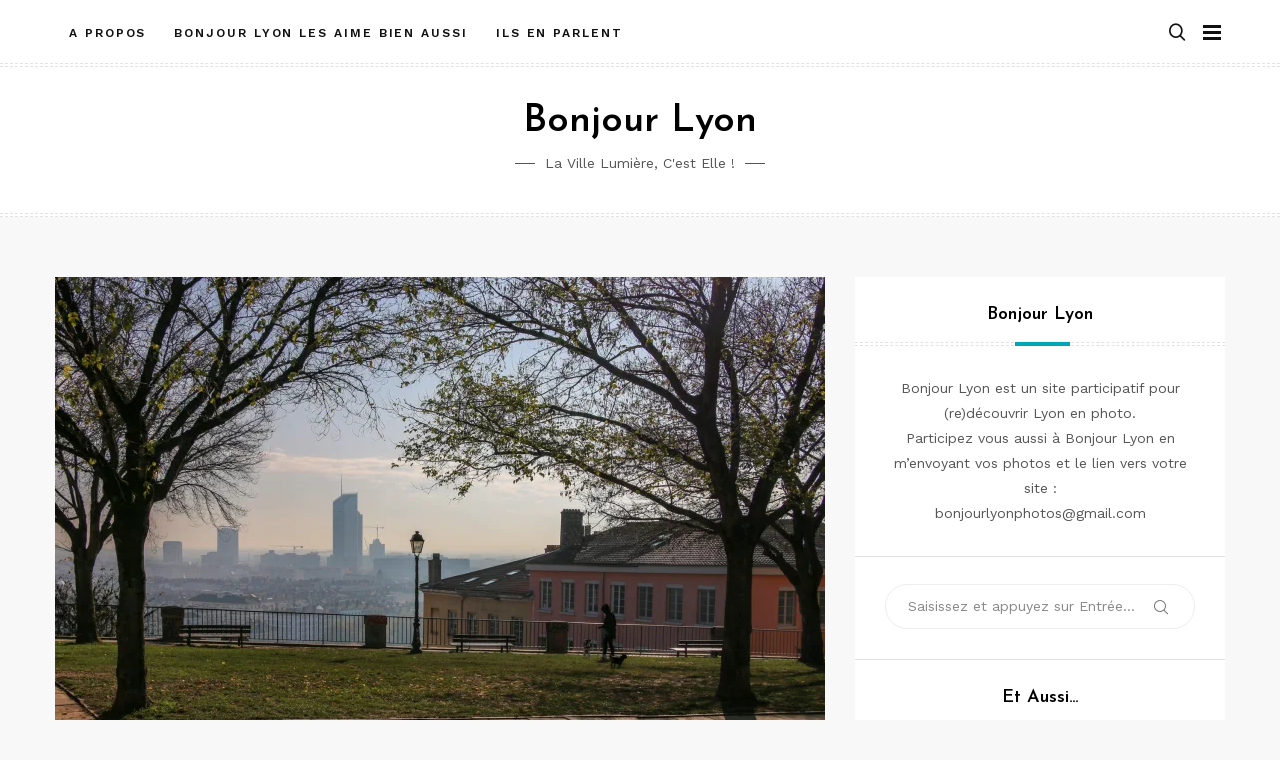

--- FILE ---
content_type: text/html; charset=UTF-8
request_url: https://bonjour-lyon.fr/2019/11/photo-place-bellevue-pentes-croix-rousse-lyon/
body_size: 14615
content:
<!doctype html>
<html class="no-js" lang="fr-FR">
<head>
	<meta charset="UTF-8">
	<meta name="viewport" content="width=device-width, initial-scale=1">
	<link rel="profile" href="https://gmpg.org/xfn/11">

	<link rel="dns-prefetch" href="//cdn.hu-manity.co" />
		<!-- Cookie Compliance -->
		<script type="text/javascript">var huOptions = {"appID":"bonjour-lyonfr-22e612c","currentLanguage":"fr","blocking":true,"globalCookie":false,"isAdmin":false,"privacyConsent":true,"forms":[],"customProviders":[],"customPatterns":[]};</script>
		<script type="text/javascript" src="https://cdn.hu-manity.co/hu-banner.min.js"></script><title>Photo de la place Bellevue sur les pentes de la Croix-Rousse, Lyon &#8211; Bonjour Lyon</title>
<meta name='robots' content='max-image-preview:large' />
<link rel='dns-prefetch' href='//secure.gravatar.com' />
<link rel='dns-prefetch' href='//stats.wp.com' />
<link rel='dns-prefetch' href='//fonts.googleapis.com' />
<link rel='dns-prefetch' href='//v0.wordpress.com' />
<link rel='preconnect' href='//i0.wp.com' />
<link rel="alternate" type="application/rss+xml" title="Bonjour Lyon &raquo; Flux" href="https://bonjour-lyon.fr/feed/" />
<link rel="alternate" type="application/rss+xml" title="Bonjour Lyon &raquo; Flux des commentaires" href="https://bonjour-lyon.fr/comments/feed/" />
<link rel="alternate" type="application/rss+xml" title="Bonjour Lyon &raquo; Photo de la place Bellevue sur les pentes de la Croix-Rousse, Lyon Flux des commentaires" href="https://bonjour-lyon.fr/2019/11/photo-place-bellevue-pentes-croix-rousse-lyon/feed/" />
<link rel="alternate" title="oEmbed (JSON)" type="application/json+oembed" href="https://bonjour-lyon.fr/wp-json/oembed/1.0/embed?url=https%3A%2F%2Fbonjour-lyon.fr%2F2019%2F11%2Fphoto-place-bellevue-pentes-croix-rousse-lyon%2F" />
<link rel="alternate" title="oEmbed (XML)" type="text/xml+oembed" href="https://bonjour-lyon.fr/wp-json/oembed/1.0/embed?url=https%3A%2F%2Fbonjour-lyon.fr%2F2019%2F11%2Fphoto-place-bellevue-pentes-croix-rousse-lyon%2F&#038;format=xml" />
		
	<style id='wp-img-auto-sizes-contain-inline-css' type='text/css'>
img:is([sizes=auto i],[sizes^="auto," i]){contain-intrinsic-size:3000px 1500px}
/*# sourceURL=wp-img-auto-sizes-contain-inline-css */
</style>
<link rel='stylesheet' id='slick-css' href='https://bonjour-lyon.fr/wp-content/themes/memory/lib/assets/css/slick.css?ver=1.8.1' type='text/css' media='all' />
<link rel='stylesheet' id='gt-addons-style-css' href='https://bonjour-lyon.fr/wp-content/themes/memory/lib/style.css?ver=1.0' type='text/css' media='all' />
<link rel='stylesheet' id='gt-fonts-css' href='https://fonts.googleapis.com/css?family=Josefin+Sans%3A300%2C600%7CWork+Sans%3A400%2C500%2C600%2C700&#038;subset=latin%2Clatin-ext&#038;ver=1.0' type='text/css' media='all' />
<style id='wp-emoji-styles-inline-css' type='text/css'>

	img.wp-smiley, img.emoji {
		display: inline !important;
		border: none !important;
		box-shadow: none !important;
		height: 1em !important;
		width: 1em !important;
		margin: 0 0.07em !important;
		vertical-align: -0.1em !important;
		background: none !important;
		padding: 0 !important;
	}
/*# sourceURL=wp-emoji-styles-inline-css */
</style>
<style id='wp-block-library-inline-css' type='text/css'>
:root{--wp-block-synced-color:#7a00df;--wp-block-synced-color--rgb:122,0,223;--wp-bound-block-color:var(--wp-block-synced-color);--wp-editor-canvas-background:#ddd;--wp-admin-theme-color:#007cba;--wp-admin-theme-color--rgb:0,124,186;--wp-admin-theme-color-darker-10:#006ba1;--wp-admin-theme-color-darker-10--rgb:0,107,160.5;--wp-admin-theme-color-darker-20:#005a87;--wp-admin-theme-color-darker-20--rgb:0,90,135;--wp-admin-border-width-focus:2px}@media (min-resolution:192dpi){:root{--wp-admin-border-width-focus:1.5px}}.wp-element-button{cursor:pointer}:root .has-very-light-gray-background-color{background-color:#eee}:root .has-very-dark-gray-background-color{background-color:#313131}:root .has-very-light-gray-color{color:#eee}:root .has-very-dark-gray-color{color:#313131}:root .has-vivid-green-cyan-to-vivid-cyan-blue-gradient-background{background:linear-gradient(135deg,#00d084,#0693e3)}:root .has-purple-crush-gradient-background{background:linear-gradient(135deg,#34e2e4,#4721fb 50%,#ab1dfe)}:root .has-hazy-dawn-gradient-background{background:linear-gradient(135deg,#faaca8,#dad0ec)}:root .has-subdued-olive-gradient-background{background:linear-gradient(135deg,#fafae1,#67a671)}:root .has-atomic-cream-gradient-background{background:linear-gradient(135deg,#fdd79a,#004a59)}:root .has-nightshade-gradient-background{background:linear-gradient(135deg,#330968,#31cdcf)}:root .has-midnight-gradient-background{background:linear-gradient(135deg,#020381,#2874fc)}:root{--wp--preset--font-size--normal:16px;--wp--preset--font-size--huge:42px}.has-regular-font-size{font-size:1em}.has-larger-font-size{font-size:2.625em}.has-normal-font-size{font-size:var(--wp--preset--font-size--normal)}.has-huge-font-size{font-size:var(--wp--preset--font-size--huge)}.has-text-align-center{text-align:center}.has-text-align-left{text-align:left}.has-text-align-right{text-align:right}.has-fit-text{white-space:nowrap!important}#end-resizable-editor-section{display:none}.aligncenter{clear:both}.items-justified-left{justify-content:flex-start}.items-justified-center{justify-content:center}.items-justified-right{justify-content:flex-end}.items-justified-space-between{justify-content:space-between}.screen-reader-text{border:0;clip-path:inset(50%);height:1px;margin:-1px;overflow:hidden;padding:0;position:absolute;width:1px;word-wrap:normal!important}.screen-reader-text:focus{background-color:#ddd;clip-path:none;color:#444;display:block;font-size:1em;height:auto;left:5px;line-height:normal;padding:15px 23px 14px;text-decoration:none;top:5px;width:auto;z-index:100000}html :where(.has-border-color){border-style:solid}html :where([style*=border-top-color]){border-top-style:solid}html :where([style*=border-right-color]){border-right-style:solid}html :where([style*=border-bottom-color]){border-bottom-style:solid}html :where([style*=border-left-color]){border-left-style:solid}html :where([style*=border-width]){border-style:solid}html :where([style*=border-top-width]){border-top-style:solid}html :where([style*=border-right-width]){border-right-style:solid}html :where([style*=border-bottom-width]){border-bottom-style:solid}html :where([style*=border-left-width]){border-left-style:solid}html :where(img[class*=wp-image-]){height:auto;max-width:100%}:where(figure){margin:0 0 1em}html :where(.is-position-sticky){--wp-admin--admin-bar--position-offset:var(--wp-admin--admin-bar--height,0px)}@media screen and (max-width:600px){html :where(.is-position-sticky){--wp-admin--admin-bar--position-offset:0px}}

/*# sourceURL=wp-block-library-inline-css */
</style><style id='global-styles-inline-css' type='text/css'>
:root{--wp--preset--aspect-ratio--square: 1;--wp--preset--aspect-ratio--4-3: 4/3;--wp--preset--aspect-ratio--3-4: 3/4;--wp--preset--aspect-ratio--3-2: 3/2;--wp--preset--aspect-ratio--2-3: 2/3;--wp--preset--aspect-ratio--16-9: 16/9;--wp--preset--aspect-ratio--9-16: 9/16;--wp--preset--color--black: #000000;--wp--preset--color--cyan-bluish-gray: #abb8c3;--wp--preset--color--white: #ffffff;--wp--preset--color--pale-pink: #f78da7;--wp--preset--color--vivid-red: #e11e2f;--wp--preset--color--luminous-vivid-orange: #ff6900;--wp--preset--color--luminous-vivid-amber: #fcb900;--wp--preset--color--light-green-cyan: #7bdcb5;--wp--preset--color--vivid-green-cyan: #00d084;--wp--preset--color--pale-cyan-blue: #8ed1fc;--wp--preset--color--vivid-cyan-blue: #0693e3;--wp--preset--color--vivid-purple: #9b51e0;--wp--preset--color--strong-cyan: #00a6b6;--wp--preset--color--slightly-desaturated-pink: #cc95b5;--wp--preset--color--vivid-blue: #1991f0;--wp--preset--color--strong-chartreuse-green: #6ca53a;--wp--preset--color--slightly-desaturated-orange: #c9a978;--wp--preset--color--very-light-blue: #7076fe;--wp--preset--gradient--vivid-cyan-blue-to-vivid-purple: linear-gradient(135deg,rgb(6,147,227) 0%,rgb(155,81,224) 100%);--wp--preset--gradient--light-green-cyan-to-vivid-green-cyan: linear-gradient(135deg,rgb(122,220,180) 0%,rgb(0,208,130) 100%);--wp--preset--gradient--luminous-vivid-amber-to-luminous-vivid-orange: linear-gradient(135deg,rgb(252,185,0) 0%,rgb(255,105,0) 100%);--wp--preset--gradient--luminous-vivid-orange-to-vivid-red: linear-gradient(135deg,rgb(255,105,0) 0%,rgb(207,46,46) 100%);--wp--preset--gradient--very-light-gray-to-cyan-bluish-gray: linear-gradient(135deg,rgb(238,238,238) 0%,rgb(169,184,195) 100%);--wp--preset--gradient--cool-to-warm-spectrum: linear-gradient(135deg,rgb(74,234,220) 0%,rgb(151,120,209) 20%,rgb(207,42,186) 40%,rgb(238,44,130) 60%,rgb(251,105,98) 80%,rgb(254,248,76) 100%);--wp--preset--gradient--blush-light-purple: linear-gradient(135deg,rgb(255,206,236) 0%,rgb(152,150,240) 100%);--wp--preset--gradient--blush-bordeaux: linear-gradient(135deg,rgb(254,205,165) 0%,rgb(254,45,45) 50%,rgb(107,0,62) 100%);--wp--preset--gradient--luminous-dusk: linear-gradient(135deg,rgb(255,203,112) 0%,rgb(199,81,192) 50%,rgb(65,88,208) 100%);--wp--preset--gradient--pale-ocean: linear-gradient(135deg,rgb(255,245,203) 0%,rgb(182,227,212) 50%,rgb(51,167,181) 100%);--wp--preset--gradient--electric-grass: linear-gradient(135deg,rgb(202,248,128) 0%,rgb(113,206,126) 100%);--wp--preset--gradient--midnight: linear-gradient(135deg,rgb(2,3,129) 0%,rgb(40,116,252) 100%);--wp--preset--font-size--small: 13px;--wp--preset--font-size--medium: 20px;--wp--preset--font-size--large: 36px;--wp--preset--font-size--x-large: 42px;--wp--preset--spacing--20: 0.44rem;--wp--preset--spacing--30: 0.67rem;--wp--preset--spacing--40: 1rem;--wp--preset--spacing--50: 1.5rem;--wp--preset--spacing--60: 2.25rem;--wp--preset--spacing--70: 3.38rem;--wp--preset--spacing--80: 5.06rem;--wp--preset--shadow--natural: 6px 6px 9px rgba(0, 0, 0, 0.2);--wp--preset--shadow--deep: 12px 12px 50px rgba(0, 0, 0, 0.4);--wp--preset--shadow--sharp: 6px 6px 0px rgba(0, 0, 0, 0.2);--wp--preset--shadow--outlined: 6px 6px 0px -3px rgb(255, 255, 255), 6px 6px rgb(0, 0, 0);--wp--preset--shadow--crisp: 6px 6px 0px rgb(0, 0, 0);}:where(.is-layout-flex){gap: 0.5em;}:where(.is-layout-grid){gap: 0.5em;}body .is-layout-flex{display: flex;}.is-layout-flex{flex-wrap: wrap;align-items: center;}.is-layout-flex > :is(*, div){margin: 0;}body .is-layout-grid{display: grid;}.is-layout-grid > :is(*, div){margin: 0;}:where(.wp-block-columns.is-layout-flex){gap: 2em;}:where(.wp-block-columns.is-layout-grid){gap: 2em;}:where(.wp-block-post-template.is-layout-flex){gap: 1.25em;}:where(.wp-block-post-template.is-layout-grid){gap: 1.25em;}.has-black-color{color: var(--wp--preset--color--black) !important;}.has-cyan-bluish-gray-color{color: var(--wp--preset--color--cyan-bluish-gray) !important;}.has-white-color{color: var(--wp--preset--color--white) !important;}.has-pale-pink-color{color: var(--wp--preset--color--pale-pink) !important;}.has-vivid-red-color{color: var(--wp--preset--color--vivid-red) !important;}.has-luminous-vivid-orange-color{color: var(--wp--preset--color--luminous-vivid-orange) !important;}.has-luminous-vivid-amber-color{color: var(--wp--preset--color--luminous-vivid-amber) !important;}.has-light-green-cyan-color{color: var(--wp--preset--color--light-green-cyan) !important;}.has-vivid-green-cyan-color{color: var(--wp--preset--color--vivid-green-cyan) !important;}.has-pale-cyan-blue-color{color: var(--wp--preset--color--pale-cyan-blue) !important;}.has-vivid-cyan-blue-color{color: var(--wp--preset--color--vivid-cyan-blue) !important;}.has-vivid-purple-color{color: var(--wp--preset--color--vivid-purple) !important;}.has-black-background-color{background-color: var(--wp--preset--color--black) !important;}.has-cyan-bluish-gray-background-color{background-color: var(--wp--preset--color--cyan-bluish-gray) !important;}.has-white-background-color{background-color: var(--wp--preset--color--white) !important;}.has-pale-pink-background-color{background-color: var(--wp--preset--color--pale-pink) !important;}.has-vivid-red-background-color{background-color: var(--wp--preset--color--vivid-red) !important;}.has-luminous-vivid-orange-background-color{background-color: var(--wp--preset--color--luminous-vivid-orange) !important;}.has-luminous-vivid-amber-background-color{background-color: var(--wp--preset--color--luminous-vivid-amber) !important;}.has-light-green-cyan-background-color{background-color: var(--wp--preset--color--light-green-cyan) !important;}.has-vivid-green-cyan-background-color{background-color: var(--wp--preset--color--vivid-green-cyan) !important;}.has-pale-cyan-blue-background-color{background-color: var(--wp--preset--color--pale-cyan-blue) !important;}.has-vivid-cyan-blue-background-color{background-color: var(--wp--preset--color--vivid-cyan-blue) !important;}.has-vivid-purple-background-color{background-color: var(--wp--preset--color--vivid-purple) !important;}.has-black-border-color{border-color: var(--wp--preset--color--black) !important;}.has-cyan-bluish-gray-border-color{border-color: var(--wp--preset--color--cyan-bluish-gray) !important;}.has-white-border-color{border-color: var(--wp--preset--color--white) !important;}.has-pale-pink-border-color{border-color: var(--wp--preset--color--pale-pink) !important;}.has-vivid-red-border-color{border-color: var(--wp--preset--color--vivid-red) !important;}.has-luminous-vivid-orange-border-color{border-color: var(--wp--preset--color--luminous-vivid-orange) !important;}.has-luminous-vivid-amber-border-color{border-color: var(--wp--preset--color--luminous-vivid-amber) !important;}.has-light-green-cyan-border-color{border-color: var(--wp--preset--color--light-green-cyan) !important;}.has-vivid-green-cyan-border-color{border-color: var(--wp--preset--color--vivid-green-cyan) !important;}.has-pale-cyan-blue-border-color{border-color: var(--wp--preset--color--pale-cyan-blue) !important;}.has-vivid-cyan-blue-border-color{border-color: var(--wp--preset--color--vivid-cyan-blue) !important;}.has-vivid-purple-border-color{border-color: var(--wp--preset--color--vivid-purple) !important;}.has-vivid-cyan-blue-to-vivid-purple-gradient-background{background: var(--wp--preset--gradient--vivid-cyan-blue-to-vivid-purple) !important;}.has-light-green-cyan-to-vivid-green-cyan-gradient-background{background: var(--wp--preset--gradient--light-green-cyan-to-vivid-green-cyan) !important;}.has-luminous-vivid-amber-to-luminous-vivid-orange-gradient-background{background: var(--wp--preset--gradient--luminous-vivid-amber-to-luminous-vivid-orange) !important;}.has-luminous-vivid-orange-to-vivid-red-gradient-background{background: var(--wp--preset--gradient--luminous-vivid-orange-to-vivid-red) !important;}.has-very-light-gray-to-cyan-bluish-gray-gradient-background{background: var(--wp--preset--gradient--very-light-gray-to-cyan-bluish-gray) !important;}.has-cool-to-warm-spectrum-gradient-background{background: var(--wp--preset--gradient--cool-to-warm-spectrum) !important;}.has-blush-light-purple-gradient-background{background: var(--wp--preset--gradient--blush-light-purple) !important;}.has-blush-bordeaux-gradient-background{background: var(--wp--preset--gradient--blush-bordeaux) !important;}.has-luminous-dusk-gradient-background{background: var(--wp--preset--gradient--luminous-dusk) !important;}.has-pale-ocean-gradient-background{background: var(--wp--preset--gradient--pale-ocean) !important;}.has-electric-grass-gradient-background{background: var(--wp--preset--gradient--electric-grass) !important;}.has-midnight-gradient-background{background: var(--wp--preset--gradient--midnight) !important;}.has-small-font-size{font-size: var(--wp--preset--font-size--small) !important;}.has-medium-font-size{font-size: var(--wp--preset--font-size--medium) !important;}.has-large-font-size{font-size: var(--wp--preset--font-size--large) !important;}.has-x-large-font-size{font-size: var(--wp--preset--font-size--x-large) !important;}
/*# sourceURL=global-styles-inline-css */
</style>

<style id='classic-theme-styles-inline-css' type='text/css'>
/*! This file is auto-generated */
.wp-block-button__link{color:#fff;background-color:#32373c;border-radius:9999px;box-shadow:none;text-decoration:none;padding:calc(.667em + 2px) calc(1.333em + 2px);font-size:1.125em}.wp-block-file__button{background:#32373c;color:#fff;text-decoration:none}
/*# sourceURL=/wp-includes/css/classic-themes.min.css */
</style>
<link rel='stylesheet' id='icofont-css' href='https://bonjour-lyon.fr/wp-content/themes/memory/css/icofont.css?ver=1.0.0' type='text/css' media='all' />
<link rel='stylesheet' id='memory-css' href='https://bonjour-lyon.fr/wp-content/themes/memory/style.css?ver=1.1.4' type='text/css' media='all' />
<link rel='stylesheet' id='social-logos-css' href='https://bonjour-lyon.fr/wp-content/plugins/jetpack/_inc/social-logos/social-logos.min.css?ver=15.4' type='text/css' media='all' />
<link rel='stylesheet' id='wp-paginate-css' href='https://bonjour-lyon.fr/wp-content/plugins/wp-paginate/css/wp-paginate.css?ver=2.2.4' type='text/css' media='screen' />
<script type="text/javascript" src="https://bonjour-lyon.fr/wp-includes/js/jquery/jquery.min.js?ver=3.7.1" id="jquery-core-js"></script>
<script type="text/javascript" src="https://bonjour-lyon.fr/wp-includes/js/jquery/jquery-migrate.min.js?ver=3.4.1" id="jquery-migrate-js"></script>
<script type="text/javascript" src="https://bonjour-lyon.fr/wp-content/plugins/related-posts-thumbnails/assets/js/front.min.js?ver=4.3.1" id="rpt_front_style-js"></script>
<script type="text/javascript" src="https://bonjour-lyon.fr/wp-content/plugins/related-posts-thumbnails/assets/js/lazy-load.js?ver=4.3.1" id="rpt-lazy-load-js"></script>
<link rel="https://api.w.org/" href="https://bonjour-lyon.fr/wp-json/" /><link rel="alternate" title="JSON" type="application/json" href="https://bonjour-lyon.fr/wp-json/wp/v2/posts/5296" /><link rel="EditURI" type="application/rsd+xml" title="RSD" href="https://bonjour-lyon.fr/xmlrpc.php?rsd" />
<meta name="generator" content="WordPress 6.9" />
<link rel="canonical" href="https://bonjour-lyon.fr/2019/11/photo-place-bellevue-pentes-croix-rousse-lyon/" />
<link rel='shortlink' href='https://wp.me/p1OgkM-1nq' />
        <style>
            #related_posts_thumbnails li {
                border-right: 1px solid #333333;
                background-color: #333333            }

            #related_posts_thumbnails li:hover {
                background-color: #EEEEEF;
            }

            .relpost_content {
                font-size: 12px;
                color: #AAAAAA;
            }

            .relpost-block-single {
                background-color: #333333;
                border-right: 1px solid #333333;
                border-left: 1px solid #333333;
                margin-right: -1px;
            }

            .relpost-block-single:hover {
                background-color: #EEEEEF;
            }
        </style>

        	<style>img#wpstats{display:none}</style>
		<link rel="pingback" href="https://bonjour-lyon.fr/xmlrpc.php">	<script>document.documentElement.className = document.documentElement.className.replace( 'no-js', 'js' );</script>
	<style type="text/css">.recentcomments a{display:inline !important;padding:0 !important;margin:0 !important;}</style>
<!-- Jetpack Open Graph Tags -->
<meta property="og:type" content="article" />
<meta property="og:title" content="Photo de la place Bellevue sur les pentes de la Croix-Rousse, Lyon" />
<meta property="og:url" content="https://bonjour-lyon.fr/2019/11/photo-place-bellevue-pentes-croix-rousse-lyon/" />
<meta property="og:description" content="Un doux matin d&rsquo;automne place Bellevue, sur les pentes de la Croix-Rousse. Vue sur Lyon depuis la place Bellevue, par Pierre et Laurence" />
<meta property="article:published_time" content="2019-11-24T17:08:31+00:00" />
<meta property="article:modified_time" content="2019-11-24T17:08:31+00:00" />
<meta property="og:site_name" content="Bonjour Lyon" />
<meta property="og:image" content="https://i0.wp.com/bonjour-lyon.fr/wp-content/uploads/2019/11/IMG_6377.jpg?fit=1200%2C771&#038;ssl=1" />
<meta property="og:image:width" content="1200" />
<meta property="og:image:height" content="771" />
<meta property="og:image:alt" content="lyon brume" />
<meta property="og:locale" content="fr_FR" />
<meta name="twitter:site" content="@LaurenceLyon" />
<meta name="twitter:text:title" content="Photo de la place Bellevue sur les pentes de la Croix-Rousse, Lyon" />
<meta name="twitter:image" content="https://i0.wp.com/bonjour-lyon.fr/wp-content/uploads/2019/11/IMG_6377.jpg?fit=1200%2C771&#038;ssl=1&#038;w=640" />
<meta name="twitter:image:alt" content="lyon brume" />
<meta name="twitter:card" content="summary_large_image" />

<!-- End Jetpack Open Graph Tags -->
<link rel="icon" href="https://i0.wp.com/bonjour-lyon.fr/wp-content/uploads/2025/04/cropped-BL-Icone.jpg?fit=32%2C32&#038;ssl=1" sizes="32x32" />
<link rel="icon" href="https://i0.wp.com/bonjour-lyon.fr/wp-content/uploads/2025/04/cropped-BL-Icone.jpg?fit=192%2C192&#038;ssl=1" sizes="192x192" />
<link rel="apple-touch-icon" href="https://i0.wp.com/bonjour-lyon.fr/wp-content/uploads/2025/04/cropped-BL-Icone.jpg?fit=180%2C180&#038;ssl=1" />
<meta name="msapplication-TileImage" content="https://i0.wp.com/bonjour-lyon.fr/wp-content/uploads/2025/04/cropped-BL-Icone.jpg?fit=270%2C270&#038;ssl=1" />
<link rel='stylesheet' id='simple-share-buttons-adder-ssba-css' href='https://bonjour-lyon.fr/wp-content/plugins/simple-share-buttons-adder/css/ssba.css?ver=1758752864' type='text/css' media='all' />
<style id='simple-share-buttons-adder-ssba-inline-css' type='text/css'>
	.ssba {
									
									
									
									
								}
								.ssba img
								{
									width: 35px !important;
									padding: 6px;
									border:  0;
									box-shadow: none !important;
									display: inline !important;
									vertical-align: middle;
									box-sizing: unset;
								}

								.ssba-classic-2 .ssbp-text {
									display: none!important;
								}

								.ssba .fb-save
								{
								padding: 6px;
								line-height: 30px; }
								.ssba, .ssba a
								{
									text-decoration:none;
									background: none;
									font-family: Indie Flower;
									font-size: 20px;
									
									font-weight: normal;
								}
								

			   #ssba-bar-2 .ssbp-bar-list {
					max-width: 48px !important;;
			   }
			   #ssba-bar-2 .ssbp-bar-list li a {height: 48px !important; width: 48px !important; 
				}
				#ssba-bar-2 .ssbp-bar-list li a:hover {
				}

				#ssba-bar-2 .ssbp-bar-list li a svg,
				 #ssba-bar-2 .ssbp-bar-list li a svg path, .ssbp-bar-list li a.ssbp-surfingbird span:not(.color-icon) svg polygon {line-height: 48px !important;; font-size: 18px;}
				#ssba-bar-2 .ssbp-bar-list li a:hover svg,
				 #ssba-bar-2 .ssbp-bar-list li a:hover svg path, .ssbp-bar-list li a.ssbp-surfingbird span:not(.color-icon) svg polygon {}
				#ssba-bar-2 .ssbp-bar-list li {
				margin: 0px 0!important;
				}@media only screen and ( max-width: 750px ) {
				#ssba-bar-2 {
				display: block;
				}
			}
/*# sourceURL=simple-share-buttons-adder-ssba-inline-css */
</style>
</head>

<body
	class="wp-singular post-template-default single single-post postid-5296 single-format-standard wp-embed-responsive wp-theme-memory cookies-not-set sticky-header sticky-sidebar subscriptions-enable searchform-modal header-menu slideout-sidebar-enabel dropdown-widget-navmenu"
	data-amp-bind-class="navMenuToggledOn ? [&quot;wp-singular&quot;,&quot;post-template-default&quot;,&quot;single&quot;,&quot;single-post&quot;,&quot;postid-5296&quot;,&quot;single-format-standard&quot;,&quot;wp-embed-responsive&quot;,&quot;wp-theme-memory&quot;,&quot;cookies-not-set&quot;,&quot;sticky-header&quot;,&quot;sticky-sidebar&quot;,&quot;subscriptions-enable&quot;,&quot;searchform-modal&quot;,&quot;header-menu&quot;,&quot;slideout-sidebar-enabel&quot;,&quot;dropdown-widget-navmenu&quot;].concat( &quot;slideout-sidebar-open&quot; ) : [&quot;wp-singular&quot;,&quot;post-template-default&quot;,&quot;single&quot;,&quot;single-post&quot;,&quot;postid-5296&quot;,&quot;single-format-standard&quot;,&quot;wp-embed-responsive&quot;,&quot;wp-theme-memory&quot;,&quot;cookies-not-set&quot;,&quot;sticky-header&quot;,&quot;sticky-sidebar&quot;,&quot;subscriptions-enable&quot;,&quot;searchform-modal&quot;,&quot;header-menu&quot;,&quot;slideout-sidebar-enabel&quot;,&quot;dropdown-widget-navmenu&quot;]"
>
	<div id="page" class="site">
		<span
			class="page-overlay"
			role="button"
			tabindex="-1"
					></span>
		<a class="skip-link screen-reader-text" href="#content">Aller au contenu</a>
		<header id="masthead" class="site-header">

			<div id="header-top" class="header-top">
				<div class="container">

					<nav id="site-navigation" class="main-navigation">
						<div id="primary-menu" class="menu"><ul>
<li class="page_item page-item-457"><a href="https://bonjour-lyon.fr/a-propos-photo-lyon/">A propos</a></li>
<li class="page_item page-item-2727"><a href="https://bonjour-lyon.fr/partenaires-bonjour-lyon/">Bonjour Lyon les aime bien aussi</a></li>
<li class="page_item page-item-2765"><a href="https://bonjour-lyon.fr/ils-en-parlent/">Ils en parlent</a></li>
</ul></div>
					</nav><!-- #site-navigation -->

					
<div class="header__search">
	<a
		href="#" class="search-toggle"
		role="button" tabindex="0"
			><i class="fa fa-search"></i></a>

	<div class="search-popup">
		<div
			class="search-popup-bg"
			role="button"
			tabindex="0"
					></div>

		
<form role="search" method="get" class="search-form" action="https://bonjour-lyon.fr/">
	<label>
		<span class="screen-reader-text">Recherche pour :</span>
		<input type="text" class="search-field" placeholder="Saisissez et appuyez sur Entrée…" value="" name="s">
	</label>
	<button type="submit" class="search-submit">
		<i class="icofont icofont-search"></i>
		<span class="screen-reader-text">Rechercher</span>
	</button>
</form>
	</div>
</div>

	
					<button id="site-navigation-open" class="menu-toggle" aria-controls="sidebar-menu" aria-expanded="false">
						<span class="menu-text">Menu</span>
					</button>
				</div>
			</div>
			<div class="header-branding">
				<div class="site-branding">

				
									<h3 class="site-title">
						<a href="https://bonjour-lyon.fr/" rel="home">Bonjour Lyon</a>
					</h3>
				
										<div class="site-description">
						La Ville Lumière, c&#039;est elle !					</div>
									</div><!-- .site-branding -->

																</div>

		</header><!-- #masthead -->



<div class="page-header">
	<div class="container">
		<div class="header-inner">
			<ul class="breadcrumbs"><li class="breadcrumbs-item"><span>
				<a class="home" href="https://bonjour-lyon.fr"><span>Accueil</span></a>
			</span></li><i class="icofont icofont-caret-right"></i><li class="breadcrumbs-item">
		<span>
			<a href="https://bonjour-lyon.fr/category/photos-de-la-croix-rousse/"><span>Photos de la Croix-Rousse</span></a>
		</span>
	</li><i class="icofont icofont-caret-right"></i><li class="breadcrumbs-item">
		<span>
			<a href="https://bonjour-lyon.fr/category/photos-de-la-croix-rousse/photos-pentes-croix-rousse/"><span>Photos des pentes de la Croix-Rousse</span></a>
		</span>
	</li><i class="icofont icofont-caret-right"></i><li class="breadcrumbs-item">
		<span class="last-item">
			<span>Photo de la place Bellevue sur les pentes de la Croix-Rousse, Lyon</span>
		</span>
	</li></ul>		</div>
	</div>
</div>

	<div id="content" class="site-content container">
<div class="main-content">
	<div id="primary" class="content-area">
	<main id="main" class="site-main">

		
			<div class="content-single">
				
<article id="post-5296" class="show-ft post-5296 post type-post status-publish format-standard has-post-thumbnail hentry category-photos-pentes-croix-rousse tag-lyon-photo tag-photo-colline-croix-rousse-lyon tag-photo-part-dieu-lyon tag-photo-pentes-croix-rousse tag-photo-place-bellevue-lyon tag-photo-tour-incity-lyon tag-photos-lyon no-margin">
	<div class="entry-media"><img width="770" height="450" src="https://i0.wp.com/bonjour-lyon.fr/wp-content/uploads/2019/11/IMG_6377.jpg?resize=770%2C450&amp;ssl=1" class="attachment-memory-thumbnails-2 size-memory-thumbnails-2 wp-post-image" alt="lyon brume" decoding="async" fetchpriority="high" /></div>
	<div class="entry-info">
		<header class="entry-header below-featured-image">
			<span class="entry-header__category"><a href="https://bonjour-lyon.fr/category/photos-de-la-croix-rousse/photos-pentes-croix-rousse/" rel="category tag">Photos des pentes de la Croix-Rousse</a></span>			<div class="entry-meta">
				<span class="comments-link"><i class="icofont icofont-speech-comments"></i><a href="https://bonjour-lyon.fr/2019/11/photo-place-bellevue-pentes-croix-rousse-lyon/#respond">0</a></span><span class="posted-on"><i class="icofont icofont-clock-time"></i><time class="entry-date published updated" datetime="2019-11-24T18:08:31+01:00">24 novembre 2019</time></span>			</div>
		</header>

		<h1 class="entry-title">Photo de la place Bellevue sur les pentes de la Croix-Rousse, Lyon</h1>
		<div class="entry-content">
			<p>Un doux matin d&rsquo;automne place Bellevue, sur les <a href="https://bonjour-lyon.fr/category/photos-de-la-croix-rousse/photos-pentes-croix-rousse/">pentes de la Croix-Rousse</a>.</p>
<p><a href="https://i0.wp.com/bonjour-lyon.fr/wp-content/uploads/2019/11/IMG_6377.jpg?ssl=1"><img data-recalc-dims="1" decoding="async" class="alignnone wp-image-5297 size-large" src="https://i0.wp.com/bonjour-lyon.fr/wp-content/uploads/2019/11/IMG_6377.jpg?resize=620%2C398&#038;ssl=1" alt="lyon brume" width="620" height="398" srcset="https://i0.wp.com/bonjour-lyon.fr/wp-content/uploads/2019/11/IMG_6377.jpg?resize=1024%2C658&amp;ssl=1 1024w, https://i0.wp.com/bonjour-lyon.fr/wp-content/uploads/2019/11/IMG_6377.jpg?resize=300%2C193&amp;ssl=1 300w, https://i0.wp.com/bonjour-lyon.fr/wp-content/uploads/2019/11/IMG_6377.jpg?resize=768%2C493&amp;ssl=1 768w, https://i0.wp.com/bonjour-lyon.fr/wp-content/uploads/2019/11/IMG_6377.jpg?resize=620%2C398&amp;ssl=1 620w, https://i0.wp.com/bonjour-lyon.fr/wp-content/uploads/2019/11/IMG_6377.jpg?w=1800&amp;ssl=1 1800w, https://i0.wp.com/bonjour-lyon.fr/wp-content/uploads/2019/11/IMG_6377.jpg?w=1540&amp;ssl=1 1540w" sizes="(max-width: 620px) 100vw, 620px" /></a></p>
<p>Vue sur Lyon depuis la place Bellevue, par Pierre et Laurence</p>
<!-- relpost-thumb-wrapper --><div class="relpost-thumb-wrapper"><!-- filter-class --><div class="relpost-thumb-container"><style>.relpost-block-single-image, .relpost-post-image { margin-bottom: 10px; }</style><h2 color=#FFF>Vous aimerez également ces photos de Lyon:</h2><div style="clear: both"></div><div style="clear: both"></div><!-- relpost-block-container --><div class="relpost-block-container relpost-block-column-layout" style="--relposth-columns: 3;--relposth-columns_t: 2; --relposth-columns_m: 2"><a href="https://bonjour-lyon.fr/2025/10/photo-place-ferdinand-rey-lyon/"class="relpost-block-single" ><div class="relpost-custom-block-single"><div class="relpost-block-single-image rpt-lazyload" aria-hidden="true" role="img" data-bg="https://i0.wp.com/bonjour-lyon.fr/wp-content/uploads/2025/10/IMG_2352.jpg?resize=150%2C150&#038;ssl=1" style="background: transparent no-repeat scroll 0% 0%; width: 150px; height: 150px; aspect-ratio: 1/1;"></div><div class="relpost-block-single-text"  style="height: 75px;font-family: Arial;  font-size: 12px;  color: #AAAAAA;"><h2 class="relpost_card_title">Photo de la place Ferdinand Rey à Lyon</h2></div></div></a><a href="https://bonjour-lyon.fr/2012/08/photo-toits-lyon-pentes/"class="relpost-block-single" ><div class="relpost-custom-block-single"><div class="relpost-block-single-image rpt-lazyload" aria-label="toits lyon" role="img" data-bg="https://i0.wp.com/bonjour-lyon.fr/wp-content/uploads/2012/08/toits.jpg?resize=150%2C150&#038;ssl=1" style="background: transparent no-repeat scroll 0% 0%; width: 150px; height: 150px; aspect-ratio: 1/1;"></div><div class="relpost-block-single-text"  style="height: 75px;font-family: Arial;  font-size: 12px;  color: #AAAAAA;"><h2 class="relpost_card_title">Photo des toits de Lyon</h2></div></div></a><a href="https://bonjour-lyon.fr/2016/03/reveil-lyon-depuis-pentes-croix-rousse/"class="relpost-block-single" ><div class="relpost-custom-block-single"><div class="relpost-block-single-image rpt-lazyload" aria-label="pentes vue matin" role="img" data-bg="https://i0.wp.com/bonjour-lyon.fr/wp-content/uploads/2016/03/pentes-vue-matin.jpg?resize=150%2C150&#038;ssl=1" style="background: transparent no-repeat scroll 0% 0%; width: 150px; height: 150px; aspect-ratio: 1/1;"></div><div class="relpost-block-single-text"  style="height: 75px;font-family: Arial;  font-size: 12px;  color: #AAAAAA;"><h2 class="relpost_card_title">Réveil de Lyon depuis les pentes de la Croix-Rousse</h2></div></div></a></div><!-- close relpost-block-container --><div style="clear: both"></div></div><!-- close filter class --></div><!-- close relpost-thumb-wrapper --><!-- Simple Share Buttons Adder (8.5.3) simplesharebuttons.com --><div class="ssba-classic-2 ssba ssbp-wrap alignleft ssbp--theme-1"><div style="text-align:left"><span class="ssba-share-text">Et si vous partagiez cette photo de Lyon ?</span><a data-site="twitter" class="ssba_twitter_share ssba_share_link" href="https://twitter.com/intent/tweet?text=Photo de la place Bellevue sur les pentes de la Croix-Rousse, Lyon&url=https://bonjour-lyon.fr/2019/11/photo-place-bellevue-pentes-croix-rousse-lyon/&via="  target=_blank  style="color:; background-color: ; height: 48px; width: 48px; " ><img data-recalc-dims="1" decoding="async" src="https://i0.wp.com/bonjour-lyon.fr/wp-content/plugins/simple-share-buttons-adder/buttons/somacro/twitter.png?w=770&#038;ssl=1" style="width: 35px;" title="twitter" class="ssba ssba-img" alt="Share on twitter" /><div title="Twitter" class="ssbp-text">Twitter</div></a><a data-site="facebook" class="ssba_facebook_share ssba_share_link" href="https://www.facebook.com/sharer.php?t=Photo de la place Bellevue sur les pentes de la Croix-Rousse, Lyon&u=https://bonjour-lyon.fr/2019/11/photo-place-bellevue-pentes-croix-rousse-lyon/"  target=_blank  style="color:; background-color: ; height: 48px; width: 48px; " ><img data-recalc-dims="1" decoding="async" src="https://i0.wp.com/bonjour-lyon.fr/wp-content/plugins/simple-share-buttons-adder/buttons/somacro/facebook.png?w=770&#038;ssl=1" style="width: 35px;" title="facebook" class="ssba ssba-img" alt="Share on facebook" /><div title="Facebook" class="ssbp-text">Facebook</div></a><a data-site="whatsapp" class="ssba_whatsapp_share ssba_share_link" href="https://web.whatsapp.com/send?text=https://bonjour-lyon.fr/2019/11/photo-place-bellevue-pentes-croix-rousse-lyon/"  target=_blank  style="color:; background-color: ; height: 48px; width: 48px; " ><img data-recalc-dims="1" decoding="async" src="https://i0.wp.com/bonjour-lyon.fr/wp-content/plugins/simple-share-buttons-adder/buttons/somacro/whatsapp.png?w=770&#038;ssl=1" style="width: 35px;" title="whatsapp" class="ssba ssba-img" alt="Share on whatsapp" /><div title="Whatsapp" class="ssbp-text">Whatsapp</div></a></div></div>		</div><!-- .entry-content -->

		<footer class="entry-footer">
			<span class="tags-links"><a href="https://bonjour-lyon.fr/tag/lyon-photo/" rel="tag">lyon photo</a><a href="https://bonjour-lyon.fr/tag/photo-colline-croix-rousse-lyon/" rel="tag">photo colline croix rousse lyon</a><a href="https://bonjour-lyon.fr/tag/photo-part-dieu-lyon/" rel="tag">photo part dieu lyon</a><a href="https://bonjour-lyon.fr/tag/photo-pentes-croix-rousse/" rel="tag">photo pentes croix rousse</a><a href="https://bonjour-lyon.fr/tag/photo-place-bellevue-lyon/" rel="tag">photo place bellevue lyon</a><a href="https://bonjour-lyon.fr/tag/photo-tour-incity-lyon/" rel="tag">photo tour incity lyon</a><a href="https://bonjour-lyon.fr/tag/photos-lyon/" rel="tag">photos lyon</a></span>
							<div class="info-box-sharing">
					<div class="sharedaddy sd-sharing-enabled"><div class="robots-nocontent sd-block sd-social sd-social-icon-text sd-sharing"><h3 class="sd-title">Partager la photo de Lyon via</h3><div class="sd-content"><ul><li class="share-twitter"><a rel="nofollow noopener noreferrer"
				data-shared="sharing-twitter-5296"
				class="share-twitter sd-button share-icon"
				href="https://bonjour-lyon.fr/2019/11/photo-place-bellevue-pentes-croix-rousse-lyon/?share=twitter"
				target="_blank"
				aria-labelledby="sharing-twitter-5296"
				>
				<span id="sharing-twitter-5296" hidden>Cliquer pour partager sur X(ouvre dans une nouvelle fenêtre)</span>
				<span>X</span>
			</a></li><li class="share-facebook"><a rel="nofollow noopener noreferrer"
				data-shared="sharing-facebook-5296"
				class="share-facebook sd-button share-icon"
				href="https://bonjour-lyon.fr/2019/11/photo-place-bellevue-pentes-croix-rousse-lyon/?share=facebook"
				target="_blank"
				aria-labelledby="sharing-facebook-5296"
				>
				<span id="sharing-facebook-5296" hidden>Cliquez pour partager sur Facebook(ouvre dans une nouvelle fenêtre)</span>
				<span>Facebook</span>
			</a></li><li class="share-jetpack-whatsapp"><a rel="nofollow noopener noreferrer"
				data-shared="sharing-whatsapp-5296"
				class="share-jetpack-whatsapp sd-button share-icon"
				href="https://bonjour-lyon.fr/2019/11/photo-place-bellevue-pentes-croix-rousse-lyon/?share=jetpack-whatsapp"
				target="_blank"
				aria-labelledby="sharing-whatsapp-5296"
				>
				<span id="sharing-whatsapp-5296" hidden>Cliquez pour partager sur WhatsApp(ouvre dans une nouvelle fenêtre)</span>
				<span>WhatsApp</span>
			</a></li><li class="share-bluesky"><a rel="nofollow noopener noreferrer"
				data-shared="sharing-bluesky-5296"
				class="share-bluesky sd-button share-icon"
				href="https://bonjour-lyon.fr/2019/11/photo-place-bellevue-pentes-croix-rousse-lyon/?share=bluesky"
				target="_blank"
				aria-labelledby="sharing-bluesky-5296"
				>
				<span id="sharing-bluesky-5296" hidden>Cliquer pour partager sur Bluesky(ouvre dans une nouvelle fenêtre)</span>
				<span>Bluesky</span>
			</a></li><li class="share-end"></li></ul></div></div></div>				</div>
					</footer><!-- .entry-footer -->

			<div class="entry-author">
		<div class="author-avatar">
			<img alt='' src='https://secure.gravatar.com/avatar/aa4c35e2abfd4cc7aeb8719ab227a0e8abef49f0f4469e7d874ac68949e3e6ec?s=110&#038;d=identicon&#038;r=g' srcset='https://secure.gravatar.com/avatar/aa4c35e2abfd4cc7aeb8719ab227a0e8abef49f0f4469e7d874ac68949e3e6ec?s=220&#038;d=identicon&#038;r=g 2x' class='avatar avatar-110 photo' height='110' width='110' decoding='async'/>		</div>

		<div class="author-info">
			<div class="author-header">
				<div class="author-heading">
					<h3 class="author-title">
						<span class="author-name">Bonjour Lyon</span>					</h3>
				</div>
			</div>

			<div class="author-bio">
				Lyonnaise passionnée par la photo et par ma ville, j'ai créé Bonjour Lyon en novembre 2010 pour partager ces deux centres d'intérêt.			</div>

			<ul class="author-social"><li><a class="social-links" href="https://twitter.com/Twitter.com/laurencelyon"><i class="icofont icofont-twitter"></i></a></li></ul>
		</div><!-- .author-info -->
	</div><!-- .entry-author -->
		</div>
</article><!-- #post-5296 -->

	<nav class="navigation post-navigation" aria-label="Publications">
		<h2 class="screen-reader-text">Navigation de l’article</h2>
		<div class="nav-links"><div class="nav-previous"><a href="https://bonjour-lyon.fr/2019/10/photo-satellite-lyon-espace/" rel="prev">Publication précédente</a></div><div class="nav-next"><a href="https://bonjour-lyon.fr/2020/06/enfilade-ponts-rhone-lyon/" rel="next">Publication suivante</a></div></div>
	</nav>
<div id="comments" class="comments-area">

		<div id="respond" class="comment-respond">
		Post a Comment <small><a rel="nofollow" id="cancel-comment-reply-link" href="/2019/11/photo-place-bellevue-pentes-croix-rousse-lyon/#respond" style="display:none;">Annuler la réponse</a></small></h3><form action="https://bonjour-lyon.fr/wp-comments-post.php" method="post" id="commentform" class="comment-form"><div class="comment-form-comment"><textarea id="comment" placeholder="Écrire votre commentaire ici…" name="comment" cols="45" rows="8" maxlength="65525" aria-required="true" required="required"></textarea><p class="form-submit"><input name="submit" type="submit" id="submit" class="submit" value="Envoyer" /> <input type='hidden' name='comment_post_ID' value='5296' id='comment_post_ID' />
<input type='hidden' name='comment_parent' id='comment_parent' value='0' />
</p></div><p class="comment-form-author"><input id="author" name="author" placeholder="Nom complet *" type="text" value="" size="30" maxlength="245" aria-required='true' required='required' /></p>
<p class="comment-form-email"><input id="email" placeholder="Adresse e-mail *" name="email" type="email" value="" size="30" maxlength="100" aria-required='true' required='required' /></p>
<p class="comment-form-url"><input id="url" placeholder="URL du site web" name="url" type="url" value="" size="30" maxlength="200" /></p>
<p class="comment-form-cookies-consent"><input id="wp-comment-cookies-consent" name="wp-comment-cookies-consent" type="checkbox" value="yes" /> <label for="wp-comment-cookies-consent">Enregistrer mon nom, mon e-mail et mon site dans le navigateur pour mon prochain commentaire.</label></p>
<p style="display: none;"><input type="hidden" id="akismet_comment_nonce" name="akismet_comment_nonce" value="ac2fff6b4b" /></p>
			<script>
			if ( typeof huOptions !== 'undefined' ) {
				var huFormData = {"source":"wordpress","id":"wp_comment_form","title":"Comment Form","fields":{"subject":{"email":"email","first_name":"author"},"preferences":{"privacy":"wp-comment-cookies-consent"}}};
				var huFormNode = document.querySelector( '[id="commentform"]' );

				huFormData['node'] = huFormNode;
				huOptions['forms'].push( huFormData );
			}
			</script><p style="display: none !important;" class="akismet-fields-container" data-prefix="ak_"><label>&#916;<textarea name="ak_hp_textarea" cols="45" rows="8" maxlength="100"></textarea></label><input type="hidden" id="ak_js_1" name="ak_js" value="213"/><script>document.getElementById( "ak_js_1" ).setAttribute( "value", ( new Date() ).getTime() );</script></p></form>	</div><!-- #respond -->
	
</div><!-- #comments -->
			</div>

		
	</main><!-- #main -->
</div><!-- #primary -->

<aside id="secondary" class="widget-area">
	<section id="text-7" class="widget widget_text"><h2 class="widget-title">Bonjour Lyon</h2>			<div class="textwidget"><p>Bonjour Lyon est un site participatif pour (re)découvrir Lyon en photo.<br />
Participez vous aussi à Bonjour Lyon en m&rsquo;envoyant vos photos et le lien vers votre site :<br />
bonjourlyonphotos@gm<wbr />ail.com</p>
</div>
		</section><section id="search-2" class="widget widget_search">
<form role="search" method="get" class="search-form" action="https://bonjour-lyon.fr/">
	<label>
		<span class="screen-reader-text">Recherche pour :</span>
		<input type="text" class="search-field" placeholder="Saisissez et appuyez sur Entrée…" value="" name="s">
	</label>
	<button type="submit" class="search-submit">
		<i class="icofont icofont-search"></i>
		<span class="screen-reader-text">Rechercher</span>
	</button>
</form>
</section><section id="text-8" class="widget widget_text"><h2 class="widget-title">Et aussi&#8230;</h2>			<div class="textwidget"><script type="text/javascript"><!--
google_ad_client = "ca-pub-8715315888210618";
/* annonces thematiques 160&#42;90 */
google_ad_slot = "3122700410";
google_ad_width = 160;
google_ad_height = 90;
//-->
</script>
<script type="text/javascript"
src="http://pagead2.googlesyndication.com/pagead/show_ads.js">
</script></div>
		</section><section id="pages-2" class="widget widget_pages"><h2 class="widget-title">Pages</h2>
			<ul>
				<li class="page_item page-item-457"><a href="https://bonjour-lyon.fr/a-propos-photo-lyon/">A propos</a></li>
<li class="page_item page-item-2727"><a href="https://bonjour-lyon.fr/partenaires-bonjour-lyon/">Bonjour Lyon les aime bien aussi</a></li>
<li class="page_item page-item-2765"><a href="https://bonjour-lyon.fr/ils-en-parlent/">Ils en parlent</a></li>
			</ul>

			</section><section id="text-6" class="widget widget_text"><h2 class="widget-title">Bonjour Lyon est sur Facebook</h2>			<div class="textwidget"><p><iframe style="border: none; overflow: hidden; width:100%; height: 150px;" src="http://www.facebook.com/plugins/likebox.php?href=http%3A%2F%2Fwww.facebook.com%2FBonjourLyon&amp;width=250&amp;colorscheme=#535353;show_faces=false&amp;stream=false&amp;header=false&amp;height=62" frameborder="0" scrolling="no"></iframe></p>
</div>
		</section><section id="categories-3" class="widget widget_categories"><h2 class="widget-title">Catégories</h2>
			<ul>
					<li class="cat-item cat-item-5"><a href="https://bonjour-lyon.fr/category/photos-de-fourviere/">Photos de Fourvière</a>
</li>
	<li class="cat-item cat-item-297"><a href="https://bonjour-lyon.fr/category/photos-de-gerland/">Photos de Gerland</a>
</li>
	<li class="cat-item cat-item-13"><a href="https://bonjour-lyon.fr/category/photos-de-laeroport-st-exupery/">Photos de l&#039;aéroport St Exupéry</a>
</li>
	<li class="cat-item cat-item-38"><a href="https://bonjour-lyon.fr/category/photos-de-la-cite-internationale/">Photos de la Cité Internationale</a>
</li>
	<li class="cat-item cat-item-15"><a href="https://bonjour-lyon.fr/category/photos-de-la-confluence/">Photos de la Confluence</a>
</li>
	<li class="cat-item cat-item-14"><a href="https://bonjour-lyon.fr/category/photos-de-la-croix-rousse/">Photos de la Croix-Rousse</a>
<ul class='children'>
	<li class="cat-item cat-item-240"><a href="https://bonjour-lyon.fr/category/photos-de-la-croix-rousse/photos-pentes-croix-rousse/">Photos des pentes de la Croix-Rousse</a>
</li>
</ul>
</li>
	<li class="cat-item cat-item-79"><a href="https://bonjour-lyon.fr/category/photo-de-la-fete-des-lumieres/">Photos de la Fête des Lumières</a>
</li>
	<li class="cat-item cat-item-284"><a href="https://bonjour-lyon.fr/category/photos-guillotiere/">Photos de la Guillotière</a>
</li>
	<li class="cat-item cat-item-37"><a href="https://bonjour-lyon.fr/category/photos-de-la-part-dieu/">Photos de la Part-Dieu</a>
</li>
	<li class="cat-item cat-item-12"><a href="https://bonjour-lyon.fr/category/lyon-centre/">Photos de Lyon Centre</a>
</li>
	<li class="cat-item cat-item-267"><a href="https://bonjour-lyon.fr/category/photos-de-vaise/">Photos de Vaise</a>
</li>
	<li class="cat-item cat-item-17"><a href="https://bonjour-lyon.fr/category/photos-de-villeurbanne/">Photos de Villeurbanne</a>
</li>
	<li class="cat-item cat-item-8"><a href="https://bonjour-lyon.fr/category/photos-des-autres-quartiers-de-lyon/">Photos des autres quartiers de Lyon</a>
</li>
	<li class="cat-item cat-item-11"><a href="https://bonjour-lyon.fr/category/photos-berges-du-rhone/">Photos des Berges du Rhône</a>
</li>
	<li class="cat-item cat-item-33"><a href="https://bonjour-lyon.fr/category/photos-parc-de-la-tete-dor/">Photos du Parc de la Tête d&#039;Or</a>
</li>
	<li class="cat-item cat-item-20"><a href="https://bonjour-lyon.fr/category/photos-du-vieux-lyon/">Photos du Vieux-Lyon</a>
</li>
	<li class="cat-item cat-item-40"><a href="https://bonjour-lyon.fr/category/photos-vues-de-lyon/">Photos vues de Lyon</a>
</li>
	<li class="cat-item cat-item-245"><a href="https://bonjour-lyon.fr/category/street-art-lyon-2/">Street Art à Lyon</a>
</li>
	<li class="cat-item cat-item-52"><a href="https://bonjour-lyon.fr/category/videos-de-lyon/">Vidéos de Lyon</a>
</li>
	<li class="cat-item cat-item-160"><a href="https://bonjour-lyon.fr/category/vie-lyonnaise/">Vie lyonnaise</a>
</li>
			</ul>

			</section><section id="recent-comments-4" class="widget widget_recent_comments"><h2 class="widget-title">Commentaires récents</h2><ul id="recentcomments"><li class="recentcomments"><span class="comment-author-link">Jeanne</span> dans <a href="https://bonjour-lyon.fr/2025/10/photo-clefs-lyon/#comment-18407">Photo des clefs de la Ville de Lyon</a></li><li class="recentcomments"><span class="comment-author-link"><a href="https://bonjour-lyon.fr/2025/10/photo-clefs-lyon/" class="url" rel="ugc">Photo des clefs de la Ville de Lyon &#8211; Bonjour Lyon</a></span> dans <a href="https://bonjour-lyon.fr/2025/04/lyon-fete-son-anniversaire/#comment-18209">Lyon fête son anniversaire !</a></li><li class="recentcomments"><span class="comment-author-link"><a href="https://bonjour-lyon.fr/2025/10/photo-place-ferdinand-rey-lyon/" class="url" rel="ugc">Photo de la place Ferdinand Rey à Lyon &#8211; Bonjour Lyon</a></span> dans <a href="https://bonjour-lyon.fr/2014/12/la-fete-des-lumieres-2014-se-devoile-sur-bonjour-lyon/#comment-18033">La Fête des lumières 2014 se dévoile sur Bonjour Lyon</a></li><li class="recentcomments"><span class="comment-author-link">Théophile Gacogne</span> dans <a href="https://bonjour-lyon.fr/2025/04/lyon-fete-son-anniversaire/#comment-17537">Lyon fête son anniversaire !</a></li><li class="recentcomments"><span class="comment-author-link">nathan</span> dans <a href="https://bonjour-lyon.fr/2025/04/lyon-fete-son-anniversaire/#comment-17526">Lyon fête son anniversaire !</a></li></ul></section><section id="text-5" class="widget widget_text"><h2 class="widget-title">Redécouvrez Lyon en photo !</h2>			<div class="textwidget"><p>Redécouvrez Lyon au travers d’une photo de Lyon centre, photo de la Croix Rousse, photo de Fourvière, photo du Vieux Lyon, photo de la Part Dieu, photo de la Confluence, photo des autres quartiers de Lyon, photo de la Fête des lumières ou d’une photo de Villeurbanne.</p>
</div>
		</section><section id="linkcat-2" class="widget widget_links"><h2 class="widget-title">Blogroll</h2>
	<ul class='xoxo blogroll'>
<li><a href="http://www.topespionnerportable.com/">logiciel espion</a></li>
<li><a href="http://blog.balumpa.com" title="Ou sortir à Lyon, concerts et soirées" target="_blank">Sortir à Lyon : concert, soirée, spectacle, théâtre</a></li>

	</ul>
</section>
</aside><!-- #secondary -->
</div>

</div><!-- #content -->


	<div class="footer-subscription" style="background-image: url( https://bonjour-lyon.fr/wp-content/themes/memory/images/background-subscription.png )">
		<div class="container">
			[jetpack_subscription_form title="Abonnement à la newsletter" subscribe_text="Saisissez votre adresse e-mail pour vous abonner à ce blog et recevoir une notification de chaque nouvel article par e-mail." subscribe_button="&#xefb4;"]		</div>
	</div>

<footer id="colophon" class="site-footer">
	<div class="container">
		<div class="footer-branding">
			
			<h3 class="site-title">
				<a href="https://bonjour-lyon.fr/" rel="home">Bonjour Lyon</a>
			</h3>

							<div class="site-description">
					La Ville Lumière, c&#039;est elle !				</div>
					</div><!-- .footer-branding -->

							
	</div>

	<a href="#" class="scroll-to-top">Revenir en haut<i class="icofont-rounded-up"></i></a>
	<div class="site-info">

		<div class="container">
			<a href="https://fr.wordpress.org/">
				Fièrement propulsé par WordPress			</a>
			<span class="sep"> | </span>
			Thème : Memory par <a href="https://gretathemes.com/" rel="designer">GretaThemes</a>.		</div>
	</div><!-- .site-info -->
</footer><!-- #colophon -->
</div><!-- #page -->

	<div class="slideout-sidebar">
		<div class="slideout-sidebar__header">
			<span class="header__site-title">
				Bonjour Lyon			</span>
			 <button
				class="header__close"
							><i class="fas fa-times"></i></button>
		</div>
		<div class="slideout-sidebar__body">
			<div id="mobile-navigation" class="widget widget_nav_menu">
				<div id="primary-menu" class="menu"><ul>
<li class="page_item page-item-457"><a href="https://bonjour-lyon.fr/a-propos-photo-lyon/">A propos</a></li>
<li class="page_item page-item-2727"><a href="https://bonjour-lyon.fr/partenaires-bonjour-lyon/">Bonjour Lyon les aime bien aussi</a></li>
<li class="page_item page-item-2765"><a href="https://bonjour-lyon.fr/ils-en-parlent/">Ils en parlent</a></li>
</ul></div>
			</div><!-- #site-navigation -->

			<a class="add-widget-link" href="https://bonjour-lyon.fr/wp-admin/widgets.php" title="Ajoutez votre widget ici">Ajoutez votre widget ici</a>		</div>
	</div>
	
<script type="speculationrules">
{"prefetch":[{"source":"document","where":{"and":[{"href_matches":"/*"},{"not":{"href_matches":["/wp-*.php","/wp-admin/*","/wp-content/uploads/*","/wp-content/*","/wp-content/plugins/*","/wp-content/themes/memory/*","/*\\?(.+)"]}},{"not":{"selector_matches":"a[rel~=\"nofollow\"]"}},{"not":{"selector_matches":".no-prefetch, .no-prefetch a"}}]},"eagerness":"conservative"}]}
</script>
	<div style="display:none">
			<div class="grofile-hash-map-8365b8362b753ae49d95987bab2946b5">
		</div>
		</div>
		<script type="text/javascript" src="https://bonjour-lyon.fr/wp-content/themes/memory/lib/assets/js/slick.js?ver=1.8.1" id="slick-js"></script>
<script type="text/javascript" src="https://bonjour-lyon.fr/wp-content/themes/memory/js/script.js?ver=1.0" id="gt-addons-theme-script-js"></script>
<script type="text/javascript" src="https://bonjour-lyon.fr/wp-content/plugins/simple-share-buttons-adder/js/ssba.js?ver=1758752864" id="simple-share-buttons-adder-ssba-js"></script>
<script type="text/javascript" id="simple-share-buttons-adder-ssba-js-after">
/* <![CDATA[ */
Main.boot( [] );
//# sourceURL=simple-share-buttons-adder-ssba-js-after
/* ]]> */
</script>
<script type="text/javascript" src="https://bonjour-lyon.fr/wp-content/themes/memory/js/navigation.js?ver=1.0.0" id="memory-navigation-js"></script>
<script type="text/javascript" src="https://bonjour-lyon.fr/wp-includes/js/comment-reply.min.js?ver=6.9" id="comment-reply-js" async="async" data-wp-strategy="async" fetchpriority="low"></script>
<script type="text/javascript" src="https://bonjour-lyon.fr/wp-content/themes/memory/lib/components/searchform-modal/searchform-modal.js?ver=1.0" id="gt-searchform-modal-js"></script>
<script type="text/javascript" src="https://bonjour-lyon.fr/wp-content/themes/memory/lib/components/header-menu/header-menu.js?ver=1.0" id="gt-header-menu-js"></script>
<script type="text/javascript" src="https://bonjour-lyon.fr/wp-content/themes/memory/lib/components/dropdown-widget-navmenu/dropdown-widget-navmenu.js?ver=1.0" id="gt-dropdown-widget-navmenu-js"></script>
<script type="text/javascript" src="https://bonjour-lyon.fr/wp-content/themes/memory/lib/components/slideout-sidebar/slideout-sidebar.js?ver=1.0" id="gt-slideout-sidebar-js"></script>
<script type="text/javascript" src="https://secure.gravatar.com/js/gprofiles.js?ver=202605" id="grofiles-cards-js"></script>
<script type="text/javascript" id="wpgroho-js-extra">
/* <![CDATA[ */
var WPGroHo = {"my_hash":""};
//# sourceURL=wpgroho-js-extra
/* ]]> */
</script>
<script type="text/javascript" src="https://bonjour-lyon.fr/wp-content/plugins/jetpack/modules/wpgroho.js?ver=15.4" id="wpgroho-js"></script>
<script type="text/javascript" src="https://bonjour-lyon.fr/wp-content/plugins/page-links-to/dist/new-tab.js?ver=3.3.7" id="page-links-to-js"></script>
<script type="text/javascript" id="jetpack-stats-js-before">
/* <![CDATA[ */
_stq = window._stq || [];
_stq.push([ "view", {"v":"ext","blog":"26755528","post":"5296","tz":"1","srv":"bonjour-lyon.fr","j":"1:15.4"} ]);
_stq.push([ "clickTrackerInit", "26755528", "5296" ]);
//# sourceURL=jetpack-stats-js-before
/* ]]> */
</script>
<script type="text/javascript" src="https://stats.wp.com/e-202605.js" id="jetpack-stats-js" defer="defer" data-wp-strategy="defer"></script>
<script defer type="text/javascript" src="https://bonjour-lyon.fr/wp-content/plugins/akismet/_inc/akismet-frontend.js?ver=1762986528" id="akismet-frontend-js"></script>
<script type="text/javascript" id="sharing-js-js-extra">
/* <![CDATA[ */
var sharing_js_options = {"lang":"en","counts":"","is_stats_active":"1"};
//# sourceURL=sharing-js-js-extra
/* ]]> */
</script>
<script type="text/javascript" src="https://bonjour-lyon.fr/wp-content/plugins/jetpack/_inc/build/sharedaddy/sharing.min.js?ver=15.4" id="sharing-js-js"></script>
<script type="text/javascript" id="sharing-js-js-after">
/* <![CDATA[ */
var windowOpen;
			( function () {
				function matches( el, sel ) {
					return !! (
						el.matches && el.matches( sel ) ||
						el.msMatchesSelector && el.msMatchesSelector( sel )
					);
				}

				document.body.addEventListener( 'click', function ( event ) {
					if ( ! event.target ) {
						return;
					}

					var el;
					if ( matches( event.target, 'a.share-twitter' ) ) {
						el = event.target;
					} else if ( event.target.parentNode && matches( event.target.parentNode, 'a.share-twitter' ) ) {
						el = event.target.parentNode;
					}

					if ( el ) {
						event.preventDefault();

						// If there's another sharing window open, close it.
						if ( typeof windowOpen !== 'undefined' ) {
							windowOpen.close();
						}
						windowOpen = window.open( el.getAttribute( 'href' ), 'wpcomtwitter', 'menubar=1,resizable=1,width=600,height=350' );
						return false;
					}
				} );
			} )();
var windowOpen;
			( function () {
				function matches( el, sel ) {
					return !! (
						el.matches && el.matches( sel ) ||
						el.msMatchesSelector && el.msMatchesSelector( sel )
					);
				}

				document.body.addEventListener( 'click', function ( event ) {
					if ( ! event.target ) {
						return;
					}

					var el;
					if ( matches( event.target, 'a.share-facebook' ) ) {
						el = event.target;
					} else if ( event.target.parentNode && matches( event.target.parentNode, 'a.share-facebook' ) ) {
						el = event.target.parentNode;
					}

					if ( el ) {
						event.preventDefault();

						// If there's another sharing window open, close it.
						if ( typeof windowOpen !== 'undefined' ) {
							windowOpen.close();
						}
						windowOpen = window.open( el.getAttribute( 'href' ), 'wpcomfacebook', 'menubar=1,resizable=1,width=600,height=400' );
						return false;
					}
				} );
			} )();
var windowOpen;
			( function () {
				function matches( el, sel ) {
					return !! (
						el.matches && el.matches( sel ) ||
						el.msMatchesSelector && el.msMatchesSelector( sel )
					);
				}

				document.body.addEventListener( 'click', function ( event ) {
					if ( ! event.target ) {
						return;
					}

					var el;
					if ( matches( event.target, 'a.share-bluesky' ) ) {
						el = event.target;
					} else if ( event.target.parentNode && matches( event.target.parentNode, 'a.share-bluesky' ) ) {
						el = event.target.parentNode;
					}

					if ( el ) {
						event.preventDefault();

						// If there's another sharing window open, close it.
						if ( typeof windowOpen !== 'undefined' ) {
							windowOpen.close();
						}
						windowOpen = window.open( el.getAttribute( 'href' ), 'wpcombluesky', 'menubar=1,resizable=1,width=600,height=400' );
						return false;
					}
				} );
			} )();
//# sourceURL=sharing-js-js-after
/* ]]> */
</script>
<script id="wp-emoji-settings" type="application/json">
{"baseUrl":"https://s.w.org/images/core/emoji/17.0.2/72x72/","ext":".png","svgUrl":"https://s.w.org/images/core/emoji/17.0.2/svg/","svgExt":".svg","source":{"concatemoji":"https://bonjour-lyon.fr/wp-includes/js/wp-emoji-release.min.js?ver=6.9"}}
</script>
<script type="module">
/* <![CDATA[ */
/*! This file is auto-generated */
const a=JSON.parse(document.getElementById("wp-emoji-settings").textContent),o=(window._wpemojiSettings=a,"wpEmojiSettingsSupports"),s=["flag","emoji"];function i(e){try{var t={supportTests:e,timestamp:(new Date).valueOf()};sessionStorage.setItem(o,JSON.stringify(t))}catch(e){}}function c(e,t,n){e.clearRect(0,0,e.canvas.width,e.canvas.height),e.fillText(t,0,0);t=new Uint32Array(e.getImageData(0,0,e.canvas.width,e.canvas.height).data);e.clearRect(0,0,e.canvas.width,e.canvas.height),e.fillText(n,0,0);const a=new Uint32Array(e.getImageData(0,0,e.canvas.width,e.canvas.height).data);return t.every((e,t)=>e===a[t])}function p(e,t){e.clearRect(0,0,e.canvas.width,e.canvas.height),e.fillText(t,0,0);var n=e.getImageData(16,16,1,1);for(let e=0;e<n.data.length;e++)if(0!==n.data[e])return!1;return!0}function u(e,t,n,a){switch(t){case"flag":return n(e,"\ud83c\udff3\ufe0f\u200d\u26a7\ufe0f","\ud83c\udff3\ufe0f\u200b\u26a7\ufe0f")?!1:!n(e,"\ud83c\udde8\ud83c\uddf6","\ud83c\udde8\u200b\ud83c\uddf6")&&!n(e,"\ud83c\udff4\udb40\udc67\udb40\udc62\udb40\udc65\udb40\udc6e\udb40\udc67\udb40\udc7f","\ud83c\udff4\u200b\udb40\udc67\u200b\udb40\udc62\u200b\udb40\udc65\u200b\udb40\udc6e\u200b\udb40\udc67\u200b\udb40\udc7f");case"emoji":return!a(e,"\ud83e\u1fac8")}return!1}function f(e,t,n,a){let r;const o=(r="undefined"!=typeof WorkerGlobalScope&&self instanceof WorkerGlobalScope?new OffscreenCanvas(300,150):document.createElement("canvas")).getContext("2d",{willReadFrequently:!0}),s=(o.textBaseline="top",o.font="600 32px Arial",{});return e.forEach(e=>{s[e]=t(o,e,n,a)}),s}function r(e){var t=document.createElement("script");t.src=e,t.defer=!0,document.head.appendChild(t)}a.supports={everything:!0,everythingExceptFlag:!0},new Promise(t=>{let n=function(){try{var e=JSON.parse(sessionStorage.getItem(o));if("object"==typeof e&&"number"==typeof e.timestamp&&(new Date).valueOf()<e.timestamp+604800&&"object"==typeof e.supportTests)return e.supportTests}catch(e){}return null}();if(!n){if("undefined"!=typeof Worker&&"undefined"!=typeof OffscreenCanvas&&"undefined"!=typeof URL&&URL.createObjectURL&&"undefined"!=typeof Blob)try{var e="postMessage("+f.toString()+"("+[JSON.stringify(s),u.toString(),c.toString(),p.toString()].join(",")+"));",a=new Blob([e],{type:"text/javascript"});const r=new Worker(URL.createObjectURL(a),{name:"wpTestEmojiSupports"});return void(r.onmessage=e=>{i(n=e.data),r.terminate(),t(n)})}catch(e){}i(n=f(s,u,c,p))}t(n)}).then(e=>{for(const n in e)a.supports[n]=e[n],a.supports.everything=a.supports.everything&&a.supports[n],"flag"!==n&&(a.supports.everythingExceptFlag=a.supports.everythingExceptFlag&&a.supports[n]);var t;a.supports.everythingExceptFlag=a.supports.everythingExceptFlag&&!a.supports.flag,a.supports.everything||((t=a.source||{}).concatemoji?r(t.concatemoji):t.wpemoji&&t.twemoji&&(r(t.twemoji),r(t.wpemoji)))});
//# sourceURL=https://bonjour-lyon.fr/wp-includes/js/wp-emoji-loader.min.js
/* ]]> */
</script>

</body>
</html>


--- FILE ---
content_type: application/javascript
request_url: https://bonjour-lyon.fr/wp-content/themes/memory/lib/components/header-menu/header-menu.js?ver=1.0
body_size: 166
content:
jQuery( function ( $ ) {
	'use strict';

		/* Make sure menu does not fly off the right of the screen */
		$( '.main-navigation' ).find( 'li ul.sub-menu li.menu-item-has-children' ).mouseenter( function() {
			if ( $( this ).children( 'ul.sub-menu' ).offset().left + 250 > $( window ).width() ) {
				$( this ).find( 'ul.sub-menu' ).css( { right: '100%', left: 'auto' } );
			}
		});

} );